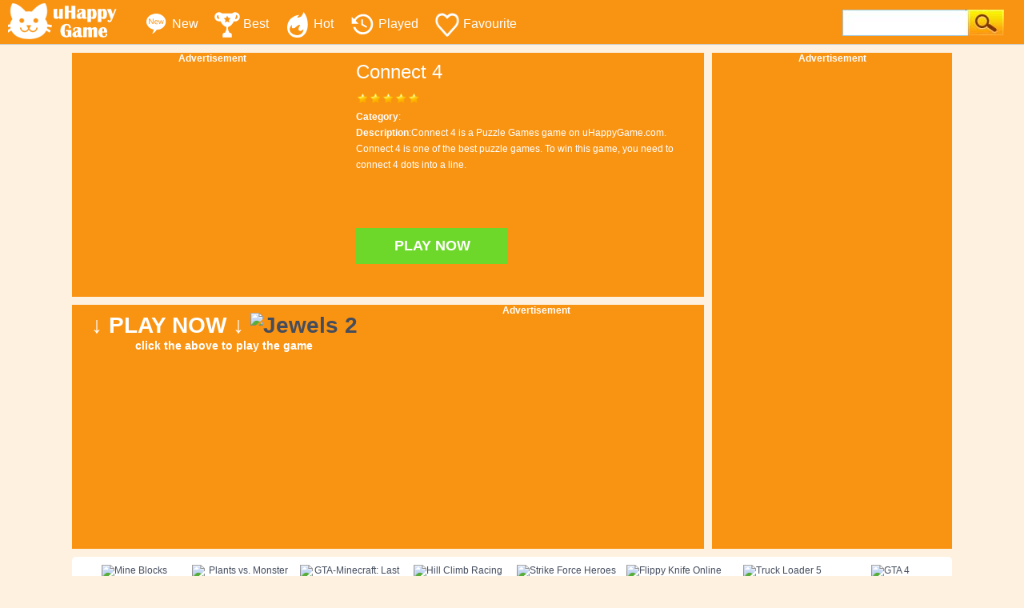

--- FILE ---
content_type: text/html; charset=utf-8
request_url: https://uhappygame.com/game/Connect-4
body_size: 5552
content:
<!DOCTYPE html>
<html lang="en">
<head>
  <meta charset="UTF-8" />
  <meta name="robots" content="index, follow" />
  <meta name="viewport" content="width=device-width, initial-scale=1.0, shrink-to-fit=no" />
  <meta http-equiv="X-UA-Compatible" content="IE=edge" />
  <meta name="author" content="" />
  <title>Play Connect 4 Online_uHappyGame.com Free Online Games</title>

  <link rel="stylesheet" href="/assets/css/app4.css?v=2.1.0" />
<script async src="//pagead2.googlesyndication.com/pagead/js/adsbygoogle.js"></script>
<script>
     (adsbygoogle = window.adsbygoogle || []).push({
          google_ad_client: "ca-pub-1063812928439317",
          enable_page_level_ads: true
     });
</script>
<script>
	var gameId = "871";
</script>
</head>
<body>
	<div class="header">
		 		<div class="top">
			  <div class="top_logo left"><a href='/'><img src="/assets/img/logo.png?v=6"></a></div>
			  <div class="top_nav left">
					<ul>
						<li ><a href="/new"><img src='/assets/img/new.png'>New</a></li>
						<li ><a href="/best"><img src='/assets/img/best.png'>Best</a></li>
						<li ><a href="/hot"><img src='/assets/img/hot.png'>Hot</a></li>
						<li ><a href="/history" rel="nofollow"><img src='/assets/img/history.png'>Played</a></li>
						<li ><a href="/favourite" rel="nofollow"><img src='/assets/img/heart.png'>Favourite</a></li>
				   </ul>
			</div>
			  <div class="top_search right">
					<div class="top_search_input">
						<form action="/search" method="post">
						<input name="word" type="text" value="" maxlength=50>
						<span><input type="submit" name="submit" value=""></span>
						</form>
					</div>
		   </div>
		</div>
	</div>

	<div class="container">
		<div class="container_right">

			<div class="gameinfo_rightad">
			<strong>Advertisement</strong><br/>
				<script async src="//pagead2.googlesyndication.com/pagead/js/adsbygoogle.js"></script>
<!-- Kola-Web-300-600 -->
<ins class="adsbygoogle"
     style="display:inline-block;width:300px;height:600px"
     data-ad-client="ca-pub-1063812928439317"
     data-ad-slot="1175076998"></ins>
<script>
(adsbygoogle = window.adsbygoogle || []).push({});
</script>



			</div>
		</div>

		<div class="container_left">
			<div class="gameinfo_top">
				<div class="gameinfo_top_ad" >
<strong>Advertisement</strong><br/>
<script async src="//pagead2.googlesyndication.com/pagead/js/adsbygoogle.js"></script>
<!-- Kola-Web-336-280 -->
<ins class="adsbygoogle"
     style="display:inline-block;width:336px;height:280px"
     data-ad-client="ca-pub-1063812928439317"
     data-ad-slot="8740003568"></ins>
<script>
(adsbygoogle = window.adsbygoogle || []).push({});
</script>

				</div>
				<div class="gameinfo_top_information hreview-aggregate">
					<div class="gameinfo_top_information_game item" style="position:relative;">
						<h1 class="fn">Connect 4</h1>

						<span class="GameRating" style=""><span style="width: 49.6px;"></span></span>
						<div class="third_link clearfix">

							<div class="g box_float_l">
								<div class="g-plusone" data-size="medium" data-href="/play/Connect-4"></div>

							</div>
							<div class="f box_float_l">

								<div class="fb-like" data-href="/play/Connect-4" data-width="90"
									 data-layout="button_count" data-action="like" data-show-faces="false" data-share="true"
									 style="padding-right: 5px;"></div>
							</div>

						</div>
						<div class="game-content-view">
							<b>Category</b>:

							<br>

							<b>Description</b>:Connect 4 is a Puzzle Games game on uHappyGame.com. Connect 4 is one of the best puzzle games. To win this game, you need to connect 4 dots into a line.						</div>

						<a href="/play/Connect-4" class="btn-play">PLAY NOW</a>
					</div>
				</div>
			</div>

			<div class="gameinfo_middle">
				<div class="gameinfo_middle_thumb">
					↓ PLAY NOW ↓ <a href="/play/Connect-4"><img
						src="//cdn1.8fat.com/icon/c2/50/c250770e18c02ad4990fe771dd08f5058c2a7286.png" alt="Jewels 2"></a>
					<div class="gameinfo_middle_thumb_gamename">click the above to play the game</div>
				</div>
				<div class="gameinfo_middle_ad" style="padding-top:0px;">
<strong>Advertisement</strong><br/>

<script async src="//pagead2.googlesyndication.com/pagead/js/adsbygoogle.js"></script>
<!-- Kola-Web-336-280 -->
<ins class="adsbygoogle"
     style="display:inline-block;width:336px;height:280px"
     data-ad-client="ca-pub-1063812928439317"
     data-ad-slot="8740003568"></ins>
<script>
(adsbygoogle = window.adsbygoogle || []).push({});
</script>


				</div>
			</div>

		</div>

	</div>

	<div class="clear"></div>

	<div class="game-list-2">
		<div class="outgames2" style="padding-top:5px;">
				                <div class="thumb">
					<a target="_blank" href="/game/Mine-Blocks"><img style="display: inline;" class="" data-original="//cdn1.8fat.com/icon/bd/82/bd825ca97e63859db92508967f6c761d8c3b687f.png" src="//cdn1.8fat.com/icon/bd/82/bd825ca97e63859db92508967f6c761d8c3b687f.png" alt="Mine Blocks">
					</a><a class="name" target="_blank" href="/game/Mine-Blocks" style="display: none;">Mine Blocks</a>
				</div>
				                <div class="thumb">
					<a target="_blank" href="/game/Plants-vs-Monster-Online"><img style="display: inline;" class="" data-original="//cdn10.8fat.com/icon/49/97/4997594e351e68650bcb4ce0e4ff9b0056369454.jpg" src="//cdn10.8fat.com/icon/49/97/4997594e351e68650bcb4ce0e4ff9b0056369454.jpg" alt="Plants vs. Monster Online">
					</a><a class="name" target="_blank" href="/game/Plants-vs-Monster-Online" style="display: none;">Plants vs. Monster Online</a>
				</div>
				                <div class="thumb">
					<a target="_blank" href="/game/GTA-Minecraft-Last-Resistance"><img style="display: inline;" class="" data-original="//cdn10.8fat.com/icon/20/65/2065516c9c49c1fa5adfd42a1483becf53a99d3b.jpg" src="//cdn10.8fat.com/icon/20/65/2065516c9c49c1fa5adfd42a1483becf53a99d3b.jpg" alt="GTA-Minecraft: Last Resistance">
					</a><a class="name" target="_blank" href="/game/GTA-Minecraft-Last-Resistance" style="display: none;">GTA-Minecraft: Last Resistance</a>
				</div>
				                <div class="thumb">
					<a target="_blank" href="/game/Hill-Climb-Racing"><img style="display: inline;" class="" data-original="//cdn5.8fat.com/icon/a8/a6/a8a6c6a799b95d7034f284ce7a74b06a45388a35.png" src="//cdn5.8fat.com/icon/a8/a6/a8a6c6a799b95d7034f284ce7a74b06a45388a35.png" alt="Hill Climb Racing">
					</a><a class="name" target="_blank" href="/game/Hill-Climb-Racing" style="display: none;">Hill Climb Racing</a>
				</div>
				                <div class="thumb">
					<a target="_blank" href="/game/Strike-Force-Heroes"><img style="display: inline;" class="" data-original="//cdn5.8fat.com/icon/cc/91/cc91d278c33074f33e23ba28160f181a63e2fbbe.jpg" src="//cdn5.8fat.com/icon/cc/91/cc91d278c33074f33e23ba28160f181a63e2fbbe.jpg" alt="Strike Force Heroes">
					</a><a class="name" target="_blank" href="/game/Strike-Force-Heroes" style="display: none;">Strike Force Heroes</a>
				</div>
				                <div class="thumb">
					<a target="_blank" href="/game/Flippy-Knife-Online"><img style="display: inline;" class="" data-original="//cdn2.8fat.com/icon/bd/e4/bde4be6c363f9e3050341b2105cacbfcb108a840.jpg" src="//cdn2.8fat.com/icon/bd/e4/bde4be6c363f9e3050341b2105cacbfcb108a840.jpg" alt="Flippy Knife Online">
					</a><a class="name" target="_blank" href="/game/Flippy-Knife-Online" style="display: none;">Flippy Knife Online</a>
				</div>
				                <div class="thumb">
					<a target="_blank" href="/game/Truck-Loader-5"><img style="display: inline;" class="" data-original="//cdn8.8fat.com/icon/78/d6/78d638291aac6c260423ed45e4df271a9338ce2c.jpg" src="//cdn8.8fat.com/icon/78/d6/78d638291aac6c260423ed45e4df271a9338ce2c.jpg" alt="Truck Loader 5">
					</a><a class="name" target="_blank" href="/game/Truck-Loader-5" style="display: none;">Truck Loader 5</a>
				</div>
				                <div class="thumb">
					<a target="_blank" href="/game/GTA-4"><img style="display: inline;" class="" data-original="//cdn3.8fat.com/icon/b3/f6/b3f67fcb868d3140282452dd67f980a7.jpg" src="//cdn3.8fat.com/icon/b3/f6/b3f67fcb868d3140282452dd67f980a7.jpg" alt="GTA 4">
					</a><a class="name" target="_blank" href="/game/GTA-4" style="display: none;">GTA 4</a>
				</div>
				                <div class="thumb">
					<a target="_blank" href="/game/Bad-Piggies-Game"><img style="display: inline;" class="" data-original="//cdn3.8fat.com/icon/fc/ff/fcff241950c6e84745f7b38a44562e6eb01f0076.jpg" src="//cdn3.8fat.com/icon/fc/ff/fcff241950c6e84745f7b38a44562e6eb01f0076.jpg" alt="Bad Piggies Game">
					</a><a class="name" target="_blank" href="/game/Bad-Piggies-Game" style="display: none;">Bad Piggies Game</a>
				</div>
				                <div class="thumb">
					<a target="_blank" href="/game/Princess-Prom-Photoshoot"><img style="display: inline;" class="" data-original="//cdn9.8fat.com/icon/e3/8e/e38ecaa9c5b9bea3a495375bb5853004440d9dd7.jpg" src="//cdn9.8fat.com/icon/e3/8e/e38ecaa9c5b9bea3a495375bb5853004440d9dd7.jpg" alt="Princess Prom Photoshoot">
					</a><a class="name" target="_blank" href="/game/Princess-Prom-Photoshoot" style="display: none;">Princess Prom Photoshoot</a>
				</div>
				                <div class="thumb">
					<a target="_blank" href="/game/WHACK-YOUR-BOSS"><img style="display: inline;" class="" data-original="//cdn9.8fat.com/icon/2c/9e/2c9e4b1ac51ed07720702576f7beb4fc.jpg" src="//cdn9.8fat.com/icon/2c/9e/2c9e4b1ac51ed07720702576f7beb4fc.jpg" alt="WHACK YOUR BOSS">
					</a><a class="name" target="_blank" href="/game/WHACK-YOUR-BOSS" style="display: none;">WHACK YOUR BOSS</a>
				</div>
				                <div class="thumb">
					<a target="_blank" href="/game/Mutilate-A-Doll-2"><img style="display: inline;" class="" data-original="//cdn6.8fat.com/icon/2a/8a/2a8a1cb087d0847ab917310df22522897a0b5b61.jpg" src="//cdn6.8fat.com/icon/2a/8a/2a8a1cb087d0847ab917310df22522897a0b5b61.jpg" alt="Mutilate A Doll 2">
					</a><a class="name" target="_blank" href="/game/Mutilate-A-Doll-2" style="display: none;">Mutilate A Doll 2</a>
				</div>
				                <div class="thumb">
					<a target="_blank" href="/game/8-Ball-Poll"><img style="display: inline;" class="" data-original="//cdn6.8fat.com/icon/57/97/5797a38dabf3a0df99893579019d79f4bcd7f942.png" src="//cdn6.8fat.com/icon/57/97/5797a38dabf3a0df99893579019d79f4bcd7f942.png" alt="8 Ball Poll">
					</a><a class="name" target="_blank" href="/game/8-Ball-Poll" style="display: none;">8 Ball Poll</a>
				</div>
				                <div class="thumb">
					<a target="_blank" href="/game/World-Cup-2018"><img style="display: inline;" class="" data-original="//cdn2.8fat.com/icon/e8/e2/e8e207d4c55ced8ac95bee2defe2aea1f6ced419.jpg" src="//cdn2.8fat.com/icon/e8/e2/e8e207d4c55ced8ac95bee2defe2aea1f6ced419.jpg" alt="World Cup 2018">
					</a><a class="name" target="_blank" href="/game/World-Cup-2018" style="display: none;">World Cup 2018</a>
				</div>
				                <div class="thumb">
					<a target="_blank" href="/game/Wheely-8"><img style="display: inline;" class="" data-original="//cdn2.8fat.com/icon/d7/9f/d79f0b6dc33ac79004e6d436ea4636ef.jpg" src="//cdn2.8fat.com/icon/d7/9f/d79f0b6dc33ac79004e6d436ea4636ef.jpg" alt="Wheely 8">
					</a><a class="name" target="_blank" href="/game/Wheely-8" style="display: none;">Wheely 8</a>
				</div>
				                <div class="thumb">
					<a target="_blank" href="/game/Plants-vs-Zombies-Online"><img style="display: inline;" class="" data-original="//cdn4.8fat.com/icon/7c/a5/7ca534d816b1aecfd93b17f9356f8e139002ed75.jpg" src="//cdn4.8fat.com/icon/7c/a5/7ca534d816b1aecfd93b17f9356f8e139002ed75.jpg" alt="Plants vs. Zombies Online">
					</a><a class="name" target="_blank" href="/game/Plants-vs-Zombies-Online" style="display: none;">Plants vs. Zombies Online</a>
				</div>
				                <div class="thumb">
					<a target="_blank" href="/game/The-Robber-Bob"><img style="display: inline;" class="" data-original="//cdn5.8fat.com/icon/28/09/280949bc61f1ae32f68a70bf7fd65a80023d4de7.jpg" src="//cdn5.8fat.com/icon/28/09/280949bc61f1ae32f68a70bf7fd65a80023d4de7.jpg" alt="The Robber Bob">
					</a><a class="name" target="_blank" href="/game/The-Robber-Bob" style="display: none;">The Robber Bob</a>
				</div>
				                <div class="thumb">
					<a target="_blank" href="/game/Pac-Man-Online"><img style="display: inline;" class="" data-original="//cdn2.8fat.com/icon/07/c6/07c6f696f67b4ee8789b5fb79059fae06bf5d169.jpg" src="//cdn2.8fat.com/icon/07/c6/07c6f696f67b4ee8789b5fb79059fae06bf5d169.jpg" alt="Pac Man Online">
					</a><a class="name" target="_blank" href="/game/Pac-Man-Online" style="display: none;">Pac Man Online</a>
				</div>
				                <div class="thumb">
					<a target="_blank" href="/game/Happy-Wheel-2"><img style="display: inline;" class="" data-original="//cdn4.8fat.com/icon/e5/e3/e5e3a60910a1bb38e98e0013350470c43b229a0e.jpg" src="//cdn4.8fat.com/icon/e5/e3/e5e3a60910a1bb38e98e0013350470c43b229a0e.jpg" alt="Happy Wheel 2">
					</a><a class="name" target="_blank" href="/game/Happy-Wheel-2" style="display: none;">Happy Wheel 2</a>
				</div>
				                <div class="thumb">
					<a target="_blank" href="/game/Talking-Tom-Gold-Run-Online"><img style="display: inline;" class="" data-original="//cdn9.8fat.com/icon/cc/45/cc45288df164f3eb3791bc07e96e7459aa552aba.png" src="//cdn9.8fat.com/icon/cc/45/cc45288df164f3eb3791bc07e96e7459aa552aba.png" alt="Talking Tom Gold Run Online">
					</a><a class="name" target="_blank" href="/game/Talking-Tom-Gold-Run-Online" style="display: none;">Talking Tom Gold Run Online</a>
				</div>
				                <div class="thumb">
					<a target="_blank" href="/game/MineCraft-Free-Online"><img style="display: inline;" class="" data-original="//cdn4.8fat.com/icon/e5/81/e5815a7b6c37a1ebdf702adc1e2126462d7e1a2b.png" src="//cdn4.8fat.com/icon/e5/81/e5815a7b6c37a1ebdf702adc1e2126462d7e1a2b.png" alt="MineCraft Free Online">
					</a><a class="name" target="_blank" href="/game/MineCraft-Free-Online" style="display: none;">MineCraft Free Online</a>
				</div>
				                <div class="thumb">
					<a target="_blank" href="/game/Temple-Run-Online-2"><img style="display: inline;" class="" data-original="//cdn4.8fat.com/icon/d7/8d/d78d175fc087998eda8753db773d8dba434d7cf4.png" src="//cdn4.8fat.com/icon/d7/8d/d78d175fc087998eda8753db773d8dba434d7cf4.png" alt="Temple Run Online 2">
					</a><a class="name" target="_blank" href="/game/Temple-Run-Online-2" style="display: none;">Temple Run Online 2</a>
				</div>
				                <div class="thumb">
					<a target="_blank" href="/game/Doodle-Jump"><img style="display: inline;" class="" data-original="//cdn5.8fat.com/icon/1a/59/1a59bdc844b40d9e1553ca21482ede303db21c74.png" src="//cdn5.8fat.com/icon/1a/59/1a59bdc844b40d9e1553ca21482ede303db21c74.png" alt="Doodle Jump">
					</a><a class="name" target="_blank" href="/game/Doodle-Jump" style="display: none;">Doodle Jump</a>
				</div>
				                <div class="thumb">
					<a target="_blank" href="/game/Cars-2-World-Grand-Prix"><img style="display: inline;" class="" data-original="//cdn4.8fat.com/icon/a5/fa/a5fa0918eaa8f1ed504a4cd90eff3367e95bb3a2.jpg" src="//cdn4.8fat.com/icon/a5/fa/a5fa0918eaa8f1ed504a4cd90eff3367e95bb3a2.jpg" alt="Cars 2: World Grand Prix">
					</a><a class="name" target="_blank" href="/game/Cars-2-World-Grand-Prix" style="display: none;">Cars 2: World Grand Prix</a>
				</div>
				                <div class="thumb">
					<a target="_blank" href="/game/Connect-4"><img style="display: inline;" class="" data-original="//cdn1.8fat.com/icon/c2/50/c250770e18c02ad4990fe771dd08f5058c2a7286.png" src="//cdn1.8fat.com/icon/c2/50/c250770e18c02ad4990fe771dd08f5058c2a7286.png" alt="Connect 4">
					</a><a class="name" target="_blank" href="/game/Connect-4" style="display: none;">Connect 4</a>
				</div>
				                <div class="thumb">
					<a target="_blank" href="/game/Riddle-Transfer-2"><img style="display: inline;" class="" data-original="//cdn3.8fat.com/icon/ea/e9/eae9792ed851213640fd2105a5ffcb5c042561bc.png" src="//cdn3.8fat.com/icon/ea/e9/eae9792ed851213640fd2105a5ffcb5c042561bc.png" alt="Riddle Transfer 2">
					</a><a class="name" target="_blank" href="/game/Riddle-Transfer-2" style="display: none;">Riddle Transfer 2</a>
				</div>
				                <div class="thumb">
					<a target="_blank" href="/game/Avengers-Hydra-Dash"><img style="display: inline;" class="" data-original="//cdn2.8fat.com/icon/b1/e4/b1e4c6726ea4a18fd7f1cdaf9d98d972072311df.jpg" src="//cdn2.8fat.com/icon/b1/e4/b1e4c6726ea4a18fd7f1cdaf9d98d972072311df.jpg" alt="Avengers Hydra Dash">
					</a><a class="name" target="_blank" href="/game/Avengers-Hydra-Dash" style="display: none;">Avengers Hydra Dash</a>
				</div>
				                <div class="thumb">
					<a target="_blank" href="/game/Sniper-Team"><img style="display: inline;" class="" data-original="//cdn7.8fat.com/icon/2c/77/2c77aa538c3e80761d8bbb7dbf4f31450e94cc46.png" src="//cdn7.8fat.com/icon/2c/77/2c77aa538c3e80761d8bbb7dbf4f31450e94cc46.png" alt="Sniper Team">
					</a><a class="name" target="_blank" href="/game/Sniper-Team" style="display: none;">Sniper Team</a>
				</div>
				                <div class="thumb">
					<a target="_blank" href="/game/Run-3"><img style="display: inline;" class="" data-original="//cdn3.8fat.com/icon/0f/a5/0fa5607dc8e286ba339b257d08739caf.jpg" src="//cdn3.8fat.com/icon/0f/a5/0fa5607dc8e286ba339b257d08739caf.jpg" alt="Run 3">
					</a><a class="name" target="_blank" href="/game/Run-3" style="display: none;">Run 3</a>
				</div>
				                <div class="thumb">
					<a target="_blank" href="/game/Moto-X3M-"><img style="display: inline;" class="" data-original="//cdn8.8fat.com/icon/1b/08/1b08c4bd4b7ea17f844bd98f8337beb2a57b2e30.jpg" src="//cdn8.8fat.com/icon/1b/08/1b08c4bd4b7ea17f844bd98f8337beb2a57b2e30.jpg" alt="Moto X3M ">
					</a><a class="name" target="_blank" href="/game/Moto-X3M-" style="display: none;">Moto X3M </a>
				</div>
				                <div class="thumb">
					<a target="_blank" href="/game/Adam-And-Eve"><img style="display: inline;" class="" data-original="//cdn10.8fat.com/icon/f1/55/f155ab1e123836042c1d86ddc23a1b3e.jpg" src="//cdn10.8fat.com/icon/f1/55/f155ab1e123836042c1d86ddc23a1b3e.jpg" alt="Adam And Eve">
					</a><a class="name" target="_blank" href="/game/Adam-And-Eve" style="display: none;">Adam And Eve</a>
				</div>
				                <div class="thumb">
					<a target="_blank" href="/game/Short-Life"><img style="display: inline;" class="" data-original="//cdn8.8fat.com/icon/83/43/83432f01318c2171c890d74c857d79eb6f74703d.jpg" src="//cdn8.8fat.com/icon/83/43/83432f01318c2171c890d74c857d79eb6f74703d.jpg" alt="Short Life">
					</a><a class="name" target="_blank" href="/game/Short-Life" style="display: none;">Short Life</a>
				</div>
				                
        
		</div>

	</div>



	<div class="footer">
				<div class="footer-description">
		

			<p>
			uHappyGame.com is a free online game website.We collect the most fun game every day.
			</p>
       </div>
<!-- Global site tag (gtag.js) - Google Analytics -->
<script async src="https://www.googletagmanager.com/gtag/js?id=UA-81123003-1"></script>
<script>
  window.dataLayer = window.dataLayer || [];
  function gtag(){dataLayer.push(arguments);}
  gtag('js', new Date());

  gtag('config', 'UA-81123003-1');
</script>

	</div>
	<script src="https://cdnjs.cloudflare.com/ajax/libs/jquery/1.7.2/jquery.min.js"></script>
	<script src="/assets/js/jquery.cookie.js"></script>
	<script>
    $('.thumb').hover(function () {
        $(this).find('.name').show();
    }, function () {
        $(this).find('.name').hide();
    });

    function updateHistory() {
        var playHistory = $.cookie('play_history');
        if(playHistory == undefined) {
            playHistory = '';
		}
        var ids = playHistory.split(',');
        var newIds = [];
		for(var i in ids) {
		    if(ids[i] == gameId) {
		        continue;
			}
            newIds.push(ids[i]);
		}
        newIds.unshift(gameId);
        playHistory = newIds.join(',');
        $.cookie('play_history', playHistory, {'expire':365, 'path':'/'});
	}

	function checkFav() {
        var favGames = $.cookie('fav_games');
        if(favGames == undefined) {
            favGames = '';
        }
        var ids = favGames.split(',');
		//favorite
		//removefavorite
        for(var i in ids) {
            if(ids[i] == gameId) {
                $("#favorite").hide();
                $("#removefavorite").show();
            }
        }
	}

	function addFav() {
        var favGames = $.cookie('fav_games');
        if(favGames == undefined) {
            favGames = '';
        }
        var ids = favGames.split(',');

        var newIds = [];
        for(var i in ids) {
            if(ids[i] == gameId) {
                continue;
            }
            newIds.push(ids[i]);
        }
        newIds.unshift(gameId);
        favGames = newIds.join(',');
        $.cookie('fav_games', favGames, {'expire':365, 'path':'/'});
	}

	function removeFav() {
        var favGames = $.cookie('fav_games');
        if(favGames == undefined) {
            favGames = '';
        }
        var ids = favGames.split(',');

        var newIds = [];
        for(var i in ids) {
            if(ids[i] == gameId) {
                continue;
            }
            newIds.push(ids[i]);
        }
        //newIds.unshift(gameId);
        favGames = newIds.join(',');
        $.cookie('fav_games', favGames, {'expire':365, 'path':'/'});
	}
    $("#favorite").click(function(){
        addFav();
        $(this).hide();
        $("#removefavorite").show();

    });
    $("#removefavorite").click(function(){
        removeFav();
        $(this).hide();
        $("#favorite").show();
    });

    function like() {

	}

	function unlike() {

	}

	$("#like-game").click(function(){
		$(this).parent().prepend('thank you!');
        $("#like-game").hide();
        $("#unlike-game").hide();
	});
    $("#unlike-game").click(function(){
        $(this).parent().prepend('thank you!');
        $("#like-game").hide();
        $("#unlike-game").hide();
    });
    checkFav();
    updateHistory();


</script>

<script src="//imasdk.googleapis.com/js/sdkloader/ima3.js"></script>
<script>
/////////////////////////////////////////////////////////////////////////
var adDisplayContainer;
var adsManager;
const IMA_AD_WIDTH = 710;
const IMA_AD_HEIGHT = 600;

function show_IMA_ad(adTagUrl, optErrorHandler) {
  var adsElement = document.getElementById('ads_container');
  adsElement.innerHTML = "";
  
  adDisplayContainer = new google.ima.AdDisplayContainer(adsElement);


  var adsLoader = new google.ima.AdsLoader(adDisplayContainer);
 
  adsLoader.addEventListener(
      google.ima.AdsManagerLoadedEvent.Type.ADS_MANAGER_LOADED,
      onAdsManagerLoaded,
      false);

 if (typeof optErrorHandler == "function"){ 
 	adsLoader.addEventListener(
		google.ima.AdErrorEvent.Type.AD_ERROR,
		optErrorHandler,
		false);
 }

  var adsRequest = new google.ima.AdsRequest();
  adsRequest.adTagUrl = adTagUrl;


  adsRequest.linearAdSlotWidth = IMA_AD_WIDTH;
  adsRequest.linearAdSlotHeight = IMA_AD_HEIGHT;

  adsRequest.nonLinearAdSlotWidth = IMA_AD_WIDTH;
  adsRequest.nonLinearAdSlotHeight = IMA_AD_HEIGHT;

  adsRequest.forceNonLinearFullSlot = true;

  adsLoader.requestAds(adsRequest);
}



function onAdsManagerLoaded(adsManagerLoadedEvent) {
  var adsRenderingSettings = new google.ima.AdsRenderingSettings();

  adsManager = adsManagerLoadedEvent.getAdsManager(
      {}, adsRenderingSettings);


  adsManager.addEventListener(
      google.ima.AdEvent.Type.CONTENT_PAUSE_REQUESTED,
      onContentPauseRequested);
  adsManager.addEventListener(
      google.ima.AdEvent.Type.CONTENT_RESUME_REQUESTED,
      onContentResumeRequested);


  adDisplayContainer.initialize();

  adsManager.init(IMA_AD_WIDTH, IMA_AD_HEIGHT, google.ima.ViewMode.NORMAL);
  adsManager.start();

}


function onContentPauseRequested() {

  document.getElementById("ads_container").style.zIndex = 1;
}

function onContentResumeRequested() {
  
  document.getElementById("game_container").style.display='block';
  document.getElementById("ads_container").style.zIndex = -1;
  document.getElementById("ads_container").style.display='none';
}

function startVideo(){
	document.getElementById("adTitle").style.display = 'none';
    show_IMA_ad('http://googleads.g.doubleclick.net/pagead/ads?ad_type=image_flash&client=ca-games-pub-1063812928439317&channel=7057441172&description_url=http%3A%2F%2Fkolagames.com&videoad_start_delay=0&hl=en&max_ad_duration=16000');
}



///////////////////////////////////////////////////////////////////////////////
</script>
<script defer src="https://static.cloudflareinsights.com/beacon.min.js/vcd15cbe7772f49c399c6a5babf22c1241717689176015" integrity="sha512-ZpsOmlRQV6y907TI0dKBHq9Md29nnaEIPlkf84rnaERnq6zvWvPUqr2ft8M1aS28oN72PdrCzSjY4U6VaAw1EQ==" data-cf-beacon='{"version":"2024.11.0","token":"272e9933c927415c8c2d822976220120","r":1,"server_timing":{"name":{"cfCacheStatus":true,"cfEdge":true,"cfExtPri":true,"cfL4":true,"cfOrigin":true,"cfSpeedBrain":true},"location_startswith":null}}' crossorigin="anonymous"></script>
</body>
</html>
<!-- cache time: 2026-02-01 03:32:56 -->

--- FILE ---
content_type: text/html; charset=utf-8
request_url: https://www.google.com/recaptcha/api2/aframe
body_size: 265
content:
<!DOCTYPE HTML><html><head><meta http-equiv="content-type" content="text/html; charset=UTF-8"></head><body><script nonce="ubks_x29GaIbudqS33fsCw">/** Anti-fraud and anti-abuse applications only. See google.com/recaptcha */ try{var clients={'sodar':'https://pagead2.googlesyndication.com/pagead/sodar?'};window.addEventListener("message",function(a){try{if(a.source===window.parent){var b=JSON.parse(a.data);var c=clients[b['id']];if(c){var d=document.createElement('img');d.src=c+b['params']+'&rc='+(localStorage.getItem("rc::a")?sessionStorage.getItem("rc::b"):"");window.document.body.appendChild(d);sessionStorage.setItem("rc::e",parseInt(sessionStorage.getItem("rc::e")||0)+1);localStorage.setItem("rc::h",'1769887998132');}}}catch(b){}});window.parent.postMessage("_grecaptcha_ready", "*");}catch(b){}</script></body></html>

--- FILE ---
content_type: text/css
request_url: https://uhappygame.com/assets/css/app4.css?v=2.1.0
body_size: 3662
content:
body, ul, li, input, button, h1, h2, h3, h4, p, dl, dt, dd,div,a {
	padding: 0;
	margin: 0
}

body {
	
	font-family: -apple-system,system-ui,BlinkMacSystemFont,'Segoe UI',Roboto,'Helvetica Neue',sans-serif;
	font-size: 12px;
	color: #444;
	text-rendering: optimizeLegibility;
}
a {
	text-decoration: none;
	color: #454d5d;
	outline: 0
}

a:focus {
	box-shadow: 0 0 0 .2rem rgba(0,124,255,.15)
}

a.active,a:active,a:focus,a:hover {
	text-decoration: underline;
	color: #007cff
}

h1,h2,h3,h4,h5,h6 {
	font-weight: 300;
	line-height: 1.2;
	margin-top: 0;
	margin-bottom: 1.5rem;
	color: inherit
}


body{margin: 0px; padding:0; font-size:12px; color:#666; font-family:Verdana, Geneva, sans-serif; background:#fff1df;}
dl,dt,dd,ul,li,h1,h2,form,input,textarea,p,td,h4,h3{padding:0;margin:0;}
ul,dl{list-style:none;}
img{ vertical-align:top;border:0;}
.clear{clear:both}
.left{float:left}
.right{float:right;}

ul, li {
	list-style: none
}

input, input:focus, button, button:active, a, a:active {
	outline: 0
}

a, a:active {
	text-decoration: none
}

button, button:active, img {
	border: 0 none
}


.header{
	width: 100%;
	height:55px;
    opacity: 1;
    
    background: #F99312;
    
    
    border-bottom: 1px solid #ccc;
}


.top{margin:0;height:55px;width:100%;overflow: hidden;}
.top_logo{margin-left:10px;}
.top_nav{ height:55px; margin:0 0 0 0px;width:auto;overflow: hidden;}
.top_nav ul{margin: 0 0 0 20px;	padding: 0;}
.top_nav li{float: left;list-style: none;font-size:16px;color:#B1B0B1;text-align: center;padding:5px 10px;line-height:50px;}
.top_nav li img {width:32px; height:32px;margin:10px 4px 0 0;}
.top_nav li a{ text-decoration:none; color:#fff;}
.top_nav li a:hover{ color:#FFF;}
.top_nav li:hover {background-color:#ccc;}
.top_nav li.selected {background-color:#ccc;}
.top_nav li.selected a{color:#FFF;}
.top_search{ margin-top:12px;padding-right:25px;width:202px; height:33px;}
.top_search_input{ float:right; background:url(../img/search_bg.jpg) no-repeat; width:202px; height:33px;}
.top_search_input input{ float:left; height:33px; background:none; border:1px none; line-height:33px; padding:0 0 0 5px; color:#009cff; width:150px;}
.top_search_input span{ float:right;margin:0px;padding:0px;}
.top_search_input span input{ background:none;margin:0px;padding:0px; width:45px; height:33px; cursor:pointer;}



.card {
	display: inline-block;
	transition: box-shadow .35s ease-out,transform .3s ease-out,opacity .2s ease-out;
	border-radius: .3rem;
	background: #fff;
	margin-top:10px;
	margin-right:5px;
	text-decoration: none;
	width:140px;
	font-family:FreeSans,Arimo,"Droid Sans",Helvetica,Arial,sans-serif;
	letter-spacing:-.31em;
	text-rendering:optimizespeed;
	letter-spacing: normal;
    	word-spacing: normal;
}

.card:hover {
	z-index: 999;
	-ms-transform: translate(0,-4px);
	transform: translate(0,-4px);
	opacity: 1!important;
	box-shadow: 0 10px 20px rgba(0,0,0,.1);
	background-color: #009cff;
  }  

.card a:hover {
	text-decoration: none;
	color: #fff;
}

.card .card-body,.card .card-footer{
	padding: 0 10px;
	padding-bottom: 0
}

.card .card-header {
	padding: 5px;
}

.card .card-header h2{
}

.card .card-body:last-child,.card .card-footer:last-child {
	padding-bottom: 10px;
}

.card .card-image {
	padding-top: 10px;
}

.card .card-image:first-child {
	padding-top: 0
}

.card .card-image:first-child img {
	border-top-left-radius: .3rem;
	border-top-right-radius: .3rem
}

.card .card-image:last-child img {
	border-bottom-right-radius: .3rem;
	border-bottom-left-radius: .3rem
}

.card .card-title {
	font-size: 14px;
	font-weight: 400;
	line-height: 22px;
	overflow: hidden;
	max-height: 44px;
	margin-bottom: 0;
	white-space: nowrap;
	text-overflow: ellipsis
}

.card .card-subtitle {
	font-size: 1.2rem;
	color: #bbc1cd
}

.img-responsive {
	display: block;
	width: 100%;
	height: auto
}


.pure-g {
	letter-spacing:-.31em;
	text-rendering:optimizespeed;
	font-family:FreeSans,Arimo,"Droid Sans",Helvetica,Arial,sans-serif;
	display:-webkit-box;
	display:-webkit-flex;
	display:-ms-flexbox;
	display:flex;
	-webkit-flex-flow:row wrap;
	-ms-flex-flow:row wrap;
	flex-flow:row wrap;
	-webkit-align-content:flex-start;
	-ms-flex-line-pack:start;
	align-content:flex-start
}

.pure-u-1-8,.pure-u-3-24 {
	width:12.5%;
	display: inline-block;
    zoom: 1;
    letter-spacing: normal;
    word-spacing: normal;
    vertical-align: top;
    text-rendering: auto;
}

.play-agd-970x90 {
    width: 970px;
    height: 90px;
    margin: 0 auto;
    padding: 5px 0;
}


.main-container{
	width:100%;
	float:left;
	margin-bottom: 15px;
	text-align:center;
}

.m-l-5 {
	margin-left:5px;
}

.m-r-5 {
	margin-right:5px;
}


#game_middle {
    width: 1270px;
    height: 600px;
    margin-left: auto;
    margin-right: auto;
    padding: 5px 0 0 0;
}
#RightGamesThumbDiv{
	width:120px;
	height:598px;
	padding:5px;
	margin:0 0 0 5px;		
	float:left;
	background-color:#F99312;
}
#RightGamesThumbDiv div.thumb {
	float: left;
	margin: 0px 0px 5px 0px;
	text-align: center;
	width: 120px;
	height: 95px;
}
#RightGamesThumbDiv div.thumb a img {
	width: 120px;
	height: 95px;
}
#RightGamesThumbDiv div.thumb span.GameName{width:105px;height:65px;padding-top:25px;}
#RightGamesThumbDiv div.thumb span.GameThumbBorder{width:110px;height:85px;}


#LeftGamesThumbDiv{
	width:120px;
	height:598px;
	padding:5px;
	margin:0 5px 0 0;		
	/* display:none;	*/
	float:left;
	background-color:#F99312;
}
#LeftGamesThumbDiv div.thumb {
	float: left;
	margin: 0px 0px 5px 0px;
	text-align: center;
	width: 120px;
	height: 95px;
}
#LeftGamesThumbDiv div.thumb a img {
	width: 120px;
	height: 95px;
}
#LeftGamesThumbDiv div.thumb span.GameName{width:105px;height:65px;padding-top:25px;}
#LeftGamesThumbDiv div.thumb span.GameThumbBorder{width:110px;height:85px;}

#LeftAdDiv{
	width: 160px;
	height: 610px;
	position: absolute;
	line-height: 15px;
	text-align: center;
	color: #FFF;
	background-color: #F99312;
	left: 50%;
	margin-left: -660px;
}

#RightAdDiv{
	width: 160px;
	height: 610px;
	position: absolute;
	line-height: 15px;
	text-align: center;
	color: #FFF;
	background-color: #F99312;
	right: 50%;
	margin-right: -660px;
}

.container-box {
	padding: 20px;
	border-radius: .3rem;
	background: #fff;
	clear:both;
	width:1060px;
	margin: 10px auto;
}

.game-list{
    margin: 10px auto;
    width: 1280px;
    background: #FFF;
    border-radius: .3rem;
    padding-left: 10px;
    overflow: hidden;
}

.thumb {
	margin: 5px;
	text-align: center;
	width: 180px;
	height: 135px;
	
    position: relative;
}
.thumb a img {
	width: 180px;
	height: 135px;
}

.thumb span.GameName{width:170px;height:75px;padding-top:50px;}
.thumb span.GameThumbBorder{width:170px;height:125px;}

.thumb .name {
    overflow: hidden;
    left: 0;
    bottom: 0;
    width: 100%;
    display: none;
    text-align: center;
    font-size: 16px;
    color: #FFF;
    line-height: 20px;
    background-color: rgba(0, 0, 0, .7);
    filter: progid:DXImageTransform.Microsoft.gradient(startColorstr=#BF000000, endColorstr=#BF000000);
    position: absolute;
    font-weight: 700;
    font-family: arial;
    padding: 2px 0;
}
.outgames {
    
}
.text-center {
    text-align: center;
}

div.outgames div.thumb {
    float: left;
    margin-left: 5px;
    text-align: center;
    width: 130px;
    height: 135px;
}


#GameDiv_OpareateDiv {
    background-color: #F99312;
    color: #fff;
    height: 60px;
}

.game-title{
	float:left;
	overflow:hidden;
	width:720px;
    background-color:#F99312;
}

.game-title h2 {
	width:300px;
	float:left;
	text-align:left;
	font-size: 18px;
    line-height: 22px;
	margin-left:20px;
	padding: 0;
	color: #fff;
}

.operate-div{
	float:right;
	padding-right: 50px;
}
.operate-div img{
	vertical-align: middle;
}

.game-play{
	float:left;
	overflow:hidden;
	width:720px;
    background-color:#F99312;
	height:580px;
	margin-top:5px;
}

.play-game-recom div.thumb {
    float: left;
    margin: 0px 0px 5px 0px;
    text-align: center;
    width: 110px;
    height: 95px;
}

.play-game-recom div.thumb a img {
    width: 110px;
    height: 95px;
}


.footer {
	border-top: 1px solid #e1e1e1;
    background-color: #fafafa;
    font-family: Arial, Simsun;
	clear:both;
	margin-top:20px;
}

.footer-description {
    width: 1000px;
    margin: 0 auto 0;
    text-align: left;
    padding-top: 10px;
}

.img-responsive {
	height: 130px;
}

#game-preload{
	float: left;
    overflow: hidden;
    width: 700px;
    background-color: #F99312;
    height: 600px;
}

.operate-div{
	color:#fff;
	padding-top:2px;
}

.operate-div a {
	margin-left:5px;
}

/*detail page*/
.game-list-2{
	margin: 10px auto 10px auto;
    width: 1100px;
    height: 600px;
    background: #FFF;
	border-radius: .3rem;
}

.container {
    margin: 0 auto 60px;
    text-align: left;
    width: 1100px;
    border-bottom: none;
    position: relative;
    padding-top: 10px;
}

.container_right {
    width: 300px;
    float: right;
    text-align: center;
    background-color: #F99312;
    overflow: hidden;
    height:620px;
}

.container_left {
    width: 790px;
    float: left;
}

.gameinfo_top {
    width: 100%;
    height: 305px;
    float: left;
    background: #F99312;
}

.gameinfo_top_ad {
    width: 350px;
    color: #FFF;
    float: left;
    text-align: center;
}

div.gameinfo_top_information {
    float: left;
    width: 430px;
    height: 275px;
    padding: 5px 0 0 5px;
    line-height: 20px;
    color: #fff;
}

div.gameinfo_top_information{
	float: left;
	width:430px;
	height: 275px;
	padding: 5px 0 0 5px;
	line-height: 20px;
	color:#fff;
}

div.gameinfo_top_information_game{
	width:100%;
	height: 260px;
}
div.gameinfo_top_information h1{
	padding:5px 0 10px 0; 
}
div.gameinfo_top_information_game a{
	color: #fff;
	text-decoration: underline;
}
div.gameinfo_top_information_game a:hover{
	color: #fff;
	text-decoration: none;
}
div.gameinfo_top_information_playbutton{
	float: left;
	width:100%;
	height: 50px;
}
#play_btn{
	display: block;
	width: 220px;
	height: 50px;
	border: 1px solid #dadada;
	-moz-box-shadow: 0 1px 1px #f0f0f0;
	-webkit-box-shadow: 0 1px 1px #f0f0f0;
	box-shadow: 0 1px 1px #f0f0f0;
	cursor: pointer;
	text-align: center;
	margin: 0 auto;
	text-decoration: none;
	background: #24B8EA;
	background: -webkit-gradient(linear, 0% 0%, 0% 100%, from(#24B8EA), to(#1683DC));
	background: -webkit-linear-gradient(top, #24B8EA, #1683DC);
	background: -moz-linear-gradient(top, #24B8EA, #1683DC);
	background: -o-linear-gradient(top, #24B8EA, #1683DC);
	background: -ms-linear-gradient(top, #24B8EA, #1683DC);
	line-height: 50px;
	font-size: 20px;
	color: #FFFFFF;
	border-radius: 10px;
}
#play_btn:hover{
	background: #34C8FA;
	background: -webkit-gradient(linear, 0% 0%, 0% 100%, from(#34C8FA), to(#2693EC));
	background: -webkit-linear-gradient(top, #34C8FA, #2693EC);
	background: -moz-linear-gradient(top, #34C8FA, #2693EC);
	background: -o-linear-gradient(top, #34C8FA, #2693EC);
	background: -ms-linear-gradient(top, #34C8FA, #2693EC);
}
div.gameinfo_middle{
	margin-top: 10px;
	width: 100%;
	height:305px;
	float: left;
	background:#F99312;
	color:#fff;
}
div.gameinfo_middle_thumb{
	width:380px;
	height: 290px;
	float: left;
	text-align: center;
	
	padding-top:10px;
	overflow: hidden;
	padding-top:10px;
	overflow: hidden;
	font-size: 28px;
	font-weight: bold;
	text-decoration: none;	
}
div.gameinfo_middle_thumb_gamename{
	width: 300px;
	height:35px; 
	text-align: center;
	overflow: hidden;
	margin: 0 auto 0 auto;
	font-size: 14px;
	line-height: 18px;
	font-weight: bold;
}
div.gameinfo_middle_thumb img{
	width: 300px;
	height: 225px;
}
div.gameinfo_middle_ad{
	width:400px;
	
	float: left;
	text-align: center;
	color: #FFF;
}

div.gameinfo_rightad{
	width: 300px;
	height:610px;
	color:#FFF;
}

.outgames2 {
    width: 1100px;
    padding: 0px 10px 0 10px;
}

.outgames2 div.thumb a img {
    width: 125px;
    height: 125px;
}

.outgames2 div.thumb {
    float: left;
    margin: 5px 5px 5px 5px;
    text-align: center;
    width: 125px;
    height: 125px;
}

span.GameRating {
    background: url(../img/stars.png) 0 0px repeat-x;
    width: 80px;
    height: 16px;
    display: inline-block;
}

a.btn-play {
	display: block;
	position: absolute;
	height: 45px;
	top: 214px;
	background-color: #6dd829;
	text-align: center;
	line-height: 45px;
	font-size: 18px;
	font-weight: 600;
	color: #fff;
	text-decoration: none !important;
	z-index: auto;
	padding: 0 20px;
	min-width: 150px;
}

a.btn-play:hover {
	background-color: #57c511;
}

.panel-title {
	font-weight:600;
	margin-bottom:15px;
	font-size:14px;
}

.leftbox {
	width: 300px;
	height: 600px;
	float:left;

	background-color:#F99312;
}

.rightbox {
	margin-left: 10px;
	width : 600px;
	height: 600px;
	float:left;
	background-color:#F99312;
}

.main-container{
	width:100%;
	text-align:center;
	font-size: 0px;
	margin: 0 auto;
}
	
.main-container .thumb {
	width: 140px;
	height: 140px;
	margin: 5px;
	display: inline-block;
	*display: inline;
	*zoom: 1;
	background: #fff;
	_overflow: hidden;
	position: relative;
	transition: box-shadow .5s ease-out,transform .38s ease-out,opacity .2s ease-out; 
}

.main-container  .thumb:hover {
	z-index: 999;
	-ms-transform: scale(1.06);
	transform: scale(1.06);
	opacity: 1!important;
    /*transition:transform 0.1s;*/
	/*box-shadow: 0 10px 20px rgba(0,0,0,.1); */
} 

.main-container .thumb img {
	width: 140px;
	height: 140px;
	border:  solid #fff; 
}

.main-container  .thumb .post-name {
	position: absolute;
	bottom: -2px;
	left: 2px;
	width: 100%;
	height: 30px;
	line-height: 30px;
	overflow: hidden;
	display: none;
	text-indent: .5em;
	font-family: arial,sans-serif;
	font-size: 13px;
}

.main-container  .thumb a:hover .post-name {
	display: block;
	color: #fec501;
	font-weight: 700;
	background-color: rgba(0, 0, 0, .7);
    filter: progid:DXImageTransform.Microsoft.gradient(startColorstr=#BF000000, endColorstr=#BF000000);
}

.main-container  .thumb a:hover img {
	border: 2px solid #009cff; 
}